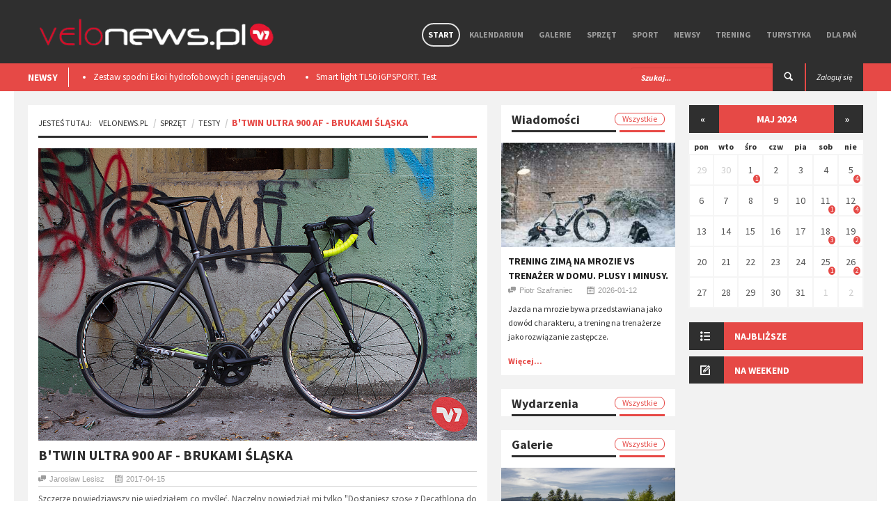

--- FILE ---
content_type: text/html; charset=utf-8
request_url: https://velonews.pl/posts/4761-b-twin-ultra-900-af-brukami-slaska?start_date=2024-05-26
body_size: 13009
content:
<!doctype html>
<html lang="pl" style='background: url("") no-repeat center center fixed;'>
  <head>

    <meta charset="utf-8" />

    <meta http-equiv="Content-Type" content="text/html; charset=utf-8" />
        <title>Velonews.pl | Testy -  - B&#39;Twin Ultra 900 AF - brukami Śląska</title>
  <meta property="og:title" content="B&#39;Twin Ultra 900 AF - brukami Śląska" />
  <meta name="description" content="Szczerze powiedziawszy nie wiedziałem co myśleć. Naczelny powiedział mi tylko "Dostaniesz szosę z Decathlona do testów" i dwa dni później kurier..." />
  <meta property="og:description" content="Szczerze powiedziawszy nie wiedziałem co myśleć. Naczelny powiedział mi tylko "Dostaniesz szosę z Decathlona do testów" i dwa dni później kurier..." />
  <meta property="og:image" content="https://velonews.pl/uploads/images/post/4761/cover/60934414-3466-4dab-9078-bbe53426f5fd.png"/>
  <meta property="og:url" content="https://velonews.pl/posts/4761-b-twin-ultra-900-af-brukami-slaska"/>

    <meta property="og:type" content="website" />
    <meta property='fb:app_id' content='397970503710039' />

    <meta name="viewport"  content="initial-scale=1, width=device-width">
    <link rel="stylesheet" href="https://code.jquery.com/ui/1.10.3/themes/smoothness/jquery-ui.css" />
    <link href='https://fonts.googleapis.com/css?family=Source+Sans+Pro:300,400,600,700,900,300italic,400italic,600italic,700italic,900italic&subset=latin,latin-ext' rel='stylesheet' type='text/css' />
    <script src="//code.jquery.com/jquery-1.10.2.js"></script>
    <script src="//code.jquery.com/ui/1.11.2/jquery-ui.js"></script>

    <link href="/assets/application-2ca0c753f64478efc4608bd2dea705a4.css" media="all" rel="stylesheet" />
    <script src="/assets/application-1f7a68764289755089bf812d530e6b78.js"></script>
    <meta content="authenticity_token" name="csrf-param" />
<meta content="ld0SZ/BydzdT24myRSYza3IT2M/bqWAkmTLQ7EQPt4g=" name="csrf-token" />
    <!--[if lt IE 9]>
    	<link rel="stylesheet" type="text/css" href="css/ie.css">
    	<script src="https://html5shim.googlecode.com/svn/trunk/html5.js"></script>
    	<script src="js/PIE_IE678.js"></script>
    	<script src="https://css3-mediaqueries-js.googlecode.com/svn/trunk/css3-mediaqueries.js"></script>
     <![endif]-->
     <script>
       (function(i,s,o,g,r,a,m){i['GoogleAnalyticsObject']=r;i[r]=i[r]||function(){
       (i[r].q=i[r].q||[]).push(arguments)},i[r].l=1*new Date();a=s.createElement(o),
       m=s.getElementsByTagName(o)[0];a.async=1;a.src=g;m.parentNode.insertBefore(a,m)
       })(window,document,'script','//www.google-analytics.com/analytics.js','ga');

       ga('create', 'UA-10772838-5', 'auto');
       ga('send', 'pageview');
     </script>

      <!-- Facebook Pixel Code -->
      <script>
      !function(f,b,e,v,n,t,s){if(f.fbq)return;n=f.fbq=function(){n.callMethod?
      n.callMethod.apply(n,arguments):n.queue.push(arguments)};if(!f._fbq)f._fbq=n;
      n.push=n;n.loaded=!0;n.version='2.0';n.queue=[];t=b.createElement(e);t.async=!0;
      t.src=v;s=b.getElementsByTagName(e)[0];s.parentNode.insertBefore(t,s)}(window,
      document,'script','https://connect.facebook.net/en_US/fbevents.js');
      fbq('init', '725498057604583'); // Insert your pixel ID here.
      fbq('track', 'PageView');
      </script>
      <noscript><img height="1" width="1" style="display:none"
      src="https://www.facebook.com/tr?id=725498057604583&ev=PageView&noscript=1"
      /></noscript>
      <!-- DO NOT MODIFY -->
      <!-- End Facebook Pixel Code -->

   </head>
   <script>
      fbq('track', 'ViewContent', {value: 3.50, currency: 'USD'});
   </script>

   <body class="kp-single">

    <div id="fb-root"></div>
    <script>(function(d, s, id) {
      var js, fjs = d.getElementsByTagName(s)[0];
      if (d.getElementById(id)) return;
      js = d.createElement(s); js.id = id;
      js.src = "//connect.facebook.net/pl_PL/sdk.js#xfbml=1&appId=397970503710039&version=v2.0";
      fjs.parentNode.insertBefore(js, fjs);
    }(document, 'script', 'facebook-jssdk'));</script>

    <header id="header-page">
    <div class="top-header" style="height: auto;">
      <div class="container">
        
        <div id="flash-messages"></div>

        

        <div id="logo">
          <a href="/"><img alt="Logo new" src="/assets/logo_new-663b54c30666eb25cd873637daca1c1e.png" /></a> 
        </div>
        
        <nav class="pull-right">

          <ul class="sf-menu" id="main-menu">
            <li class="current-item-menu">
              <a href="/">Start</a>
            </li>
            <li class="">
              <a href="/events">Kalendarium</a>
            </li>
            <li class="">
                <a href="/galleries">Galerie</a>
                  <ul>
                      <li><a href="/galleries/15-wydarzenia">Wydarzenia</a></li>
                      <li><a href="/galleries/17-miejsca">Miejsca</a></li>
                      <li><a href="/galleries/14-sprzet">Sprzęt</a></li>
                  </ul>

            </li>

              <li class="">
                <a href="/categories/19-sprzet">Sprzęt</a>
                  <ul>
                      <li><a href="/categories/5-nowosci">Nowości</a></li>
                      <li><a href="/categories/20-porady">Porady</a></li>
                      <li><a href="/categories/21-testy">Testy</a></li>
                      <li><a href="/categories/52-rynek">Rynek</a></li>
                  </ul>
              </li>
              <li class="">
                <a href="/categories/2-sport">Sport</a>
                  <ul>
                      <li><a href="/categories/6-imprezy">Imprezy</a></li>
                      <li><a href="/categories/13-porady">Porady</a></li>
                      <li><a href="/categories/14-paracycling">Paracycling</a></li>
                      <li><a href="/categories/9-ludzie">Ludzie</a></li>
                      <li><a href="/categories/38-teamy">Teamy</a></li>
                  </ul>
              </li>
              <li class="">
                <a href="/categories/1-newsy">Newsy</a>
                  <ul>
                      <li><a href="/categories/4-wydarzenia">Wydarzenia</a></li>
                      <li><a href="/categories/44-w-skrocie">W skrócie</a></li>
                      <li><a href="/categories/10-konkursy">Konkursy</a></li>
                      <li><a href="/categories/37-ciekawostki">Ciekawostki</a></li>
                  </ul>
              </li>
              <li class="">
                <a href="/categories/25-trening">Trening</a>
                  <ul>
                      <li><a href="/categories/26-porady">Porady</a></li>
                      <li><a href="/categories/15-dieta">Dieta</a></li>
                      <li><a href="/categories/7-szkoly">Szkoły</a></li>
                  </ul>
              </li>
              <li class="">
                <a href="/categories/3-turystyka">Turystyka</a>
                  <ul>
                      <li><a href="/categories/8-miejsca">Miejsca</a></li>
                      <li><a href="/categories/16-wyprawy">Wyprawy</a></li>
                      <li><a href="/categories/39-trasy-rowerowe">Trasy rowerowe</a></li>
                  </ul>
              </li>
              <li class="">
                <a href="/categories/28-dla-pan">Dla Pań</a>
                  <ul>
                      <li><a href="/categories/29-porady">Porady</a></li>
                      <li><a href="/categories/30-sprzet">Sprzęt</a></li>
                      <li><a href="/categories/31-trendy">Trendy</a></li>
                  </ul>
              </li>

          </ul>

          <div id="mobile-menu">
            <span>Menu</span>
            <ul id="toggle-view-menu">
              <li class="">
                <a href="/">Start</a>
              </li>
              <li class="">
                <a href="/events">Kalendarium</a>
              </li>
              <li class="">
                <a href="/galleries">Galerie</a>
              </li>
              
                <li class="clearfix">
                  <h3><a href="/categories/19-sprzet">Sprzęt</a></h3>
                    <span>+</span>
                    <div class="clearfix"></div>                    
                    <div class="menu-panel clearfix">
                      <ul>
                          <li><a href="/categories/5-nowosci">Nowości</a></li>
                          <li><a href="/categories/20-porady">Porady</a></li>
                          <li><a href="/categories/21-testy">Testy</a></li>
                          <li><a href="/categories/52-rynek">Rynek</a></li>
                      </ul>
                    </div>
                </li>
                <li class="clearfix">
                  <h3><a href="/categories/2-sport">Sport</a></h3>
                    <span>+</span>
                    <div class="clearfix"></div>                    
                    <div class="menu-panel clearfix">
                      <ul>
                          <li><a href="/categories/6-imprezy">Imprezy</a></li>
                          <li><a href="/categories/13-porady">Porady</a></li>
                          <li><a href="/categories/14-paracycling">Paracycling</a></li>
                          <li><a href="/categories/9-ludzie">Ludzie</a></li>
                          <li><a href="/categories/38-teamy">Teamy</a></li>
                      </ul>
                    </div>
                </li>
                <li class="clearfix">
                  <h3><a href="/categories/1-newsy">Newsy</a></h3>
                    <span>+</span>
                    <div class="clearfix"></div>                    
                    <div class="menu-panel clearfix">
                      <ul>
                          <li><a href="/categories/4-wydarzenia">Wydarzenia</a></li>
                          <li><a href="/categories/44-w-skrocie">W skrócie</a></li>
                          <li><a href="/categories/10-konkursy">Konkursy</a></li>
                          <li><a href="/categories/37-ciekawostki">Ciekawostki</a></li>
                      </ul>
                    </div>
                </li>
                <li class="clearfix">
                  <h3><a href="/categories/25-trening">Trening</a></h3>
                    <span>+</span>
                    <div class="clearfix"></div>                    
                    <div class="menu-panel clearfix">
                      <ul>
                          <li><a href="/categories/26-porady">Porady</a></li>
                          <li><a href="/categories/15-dieta">Dieta</a></li>
                          <li><a href="/categories/7-szkoly">Szkoły</a></li>
                      </ul>
                    </div>
                </li>
                <li class="clearfix">
                  <h3><a href="/categories/3-turystyka">Turystyka</a></h3>
                    <span>+</span>
                    <div class="clearfix"></div>                    
                    <div class="menu-panel clearfix">
                      <ul>
                          <li><a href="/categories/8-miejsca">Miejsca</a></li>
                          <li><a href="/categories/16-wyprawy">Wyprawy</a></li>
                          <li><a href="/categories/39-trasy-rowerowe">Trasy rowerowe</a></li>
                      </ul>
                    </div>
                </li>
                <li class="clearfix">
                  <h3><a href="/categories/28-dla-pan">Dla Pań</a></h3>
                    <span>+</span>
                    <div class="clearfix"></div>                    
                    <div class="menu-panel clearfix">
                      <ul>
                          <li><a href="/categories/29-porady">Porady</a></li>
                          <li><a href="/categories/30-sprzet">Sprzęt</a></li>
                          <li><a href="/categories/31-trendy">Trendy</a></li>
                      </ul>
                    </div>
                </li>

              <li class="clearfix">
                <h3><a href="/admin">Panel admina</a></h3>
                <span>+</span>
                <div class="clearfix"></div>                    
                <div class="menu-panel clearfix">
                  <ul>
                    <li><a href="/admin">Link 1</a></li>
                    <li><a href="/admin">Link 2</a></li>
                  </ul>
                </div>
              </li>

            </ul><!--toggle-view-menu-->
          </div><!--mobile-menu-->
        </nav>


        <div class="clearfix"></div>
      </div>
    </div>


    <div class="bottom-header">
      <div class="container">
        <div class="top-news pull-left">
  <span>NEWSY</span>
  <div class="list_carousel">
  <ul class="carousel-1">
      <li><a href="/posts/8483-zestaw-spodni-ekoi-hydrofobowych-i-generujacych-cieplo-podczas-ruchu-test">Zestaw spodni Ekoi hydrofobowych i generujących ciepło podczas ruchu. Test </a></li>
      <li><a href="/posts/8475-smart-light-tl50-igpsport-test">Smart light TL50 iGPSPORT. Test</a></li>
      <li><a href="/posts/8359-premierowy-symbiotyczny-zestaw-r-aero-i-aerolite-od-ekoi">Premierowy, symbiotyczny zestaw R Aero i Aerolite od Ekoi.</a></li>
      <li><a href="/posts/8218-wolfpack-gravel-super-speed-test">Wolfpack Gravel Super Speed. Test </a></li>
      <li><a href="/posts/8209-ekoi-rewolucjonizuje-jazde-na-rowerze-wprowadzajac-na-rynek-pw8">​EKOÏ REWOLUCJONIZUJE JAZDĘ NA ROWERZE, WPROWADZAJĄC NA RYNEK  PW8</a></li>
  </ul>
  <div class="clearfix"></div>
</div>
      </div>

      <div class="pull-right">
            <a class="login" href="/users/sign_in"><span class="">Zaloguj się</span></a>
      </div>

      <div class="search-box pull-right">
        <form action="/posts/search" method="post" />
        <form accept-charset="UTF-8" action="/posts/4761-b-twin-ultra-900-af-brukami-slaska" method="post"><div style="display:none"><input name="utf8" type="hidden" value="&#x2713;" /><input name="authenticity_token" type="hidden" value="ld0SZ/BydzdT24myRSYza3IT2M/bqWAkmTLQ7EQPt4g=" /></div>
          <div class="form-group">          
            <input type="text" name="search" class="form-control" placeholder="Szukaj..." />
          </div>
          <button type="submit"><span class="icon-search"></span></button>
</form>      </div>
    </div>


  </div>
</header>

    
<div id="content" class="container clearfix">

  <div id="main-content">
    <div class="col-area-3 pull-left">

      <div class="kp-breadcrumb">
        <ol class="breadcrumb">
          <li><span>Jesteś tutaj:</span><a href="/">VeloNews.pl</a></li>
          <li><a href="/categories/19-sprzet">Sprzęt</a></li>
          <li ><a href="/categories/21-testy">Testy</a></li>
          <li class="active">B&#39;Twin Ultra 900 AF - brukami Śląska</li>
        </ol>
        <span></span>
      </div>

      <div class="page-content clearfix">
        <article>
          <img src="/uploads/images/post/4761/cover/60934414-3466-4dab-9078-bbe53426f5fd.png" class='post-cover' style="width:100%" />
          <h4>B&#39;Twin Ultra 900 AF - brukami Śląska</h4>
          <ul class="list-inline kp-metadata clearfix">
            <li class="kp-author"><span class="icon-chat pull-left"></span>Jarosław Lesisz</li>
            <li class="kp-view"><span class="icon-calendar pull-left"></span>2017-04-15</li>
            <!-- <li class="kp-view"><span class="icon-eye pull-left"></span> wyśw.</li> -->
          </ul>

          <p style="text-align: justify;">Szczerze powiedziawszy nie wiedziałem co myśleć. Naczelny powiedział mi tylko "Dostaniesz szosę z Decathlona do testów" i dwa dni później kurier przytargał mi przeogromny karton z rowerową zawartością. Ki pieron?! Co oni tam, drugi rower schowali? W totka nie gram, to i drugiego roweru nie było, ale do testowanego egzemplarza wystarczyło założyć przednie koło, siodełko i... wio.</p><p><img src="/uploads/wysiwyg/images/10142/c30d5ddd/decathlon-1.png"></p><p style="text-align: justify;">Trochę tych rowerów w swoim życiu potestowałem, rąk i łap w moim domu by nie starczyło na to ile, jednak tak dużego pudła chyba nikt mi jeszcze nie przysłał. Ma to swój jeden niezaprzeczalny plus: nawet jeżeli jesteś kompletnym laikiem rowerowym, bez problemu kupując taki rower on-line jesteś sobie w stanie go poskładać i cieszyć się z jazdy. Jeżeli jesteś testerem (tak jak ja), musisz borykać się z problemem przechowalniczym, jeżeli chodzi o gigantyczne pudło ;) No dobra, żarty, żartami, a konkretnego testu jak nie było, tak nadal nie ma. Przepraszam, już się poprawiam, zaczynamy.</p><p><img src="/uploads/wysiwyg/images/10143/1161a0d4/decathlon-2.png"></p><p style="text-align: justify;">Pierwsze wrażenie: wow! I opad szczęki. Spojrzenie w katalog na cenę, następnie na rower, na katalog - na rower. I tak w kółko. Muszę się przyznać, że w tej kwestii Decathlon naprawdę zrobił świetną robotę, bo za 4199 zł dostajecie szosę na pełnej 105-tce i kołach Mavic Aksium. Nikt nie ma na rynku takiego osprzętu w takiej cenie, zazwyczaj musicie dorzucić minimum tysiaka, żeby uzyskać podobną konfigurację.</p><p><img src="/uploads/wysiwyg/images/10144/a874c662/decathlon-9.png"></p><p style="text-align: justify;">Po pierwszym zachwycie związanym z konfiguracją czas na jazdę. Za spójną całość roweru odpowiada&nbsp;nowa rama BTWIN ULTRA powstała z technologii Evo Vario. Polega ona m.in. na tym, że w produkcji ramy użyto rury o zmiennej grubości - na łączeniach rura jest nieco grubsza, niż w środkowej części. Pozwoliło to zaoszczędzić nieco wagi i rozmiar M ramy wyszedł w bardzo przyzwoitym wagowo wymiarze 1400 g. Co ciekawe, rurki nie są idealnie okrągłe, ani owalne, a bardziej kanciate - wg. producenta taki kształt ramy jest bardziej aero. Ciekawym rozwiązaniem, przeniesionym z droższych modeli innych, bardziej utytułowanych&nbsp;producentów, jest montaż tylnego hamulca na dole widełek trójkąta.&nbsp;</p><p><img src="/uploads/wysiwyg/images/10145/95360cb3/decathlon-3.png"></p><p style="text-align: justify;">Z jednej strony rozwiązanie fajne, aerodynamiczne, z drugiej - nieco wkurzające, jak szybko potrzebujemy zdemontować tylne koło. W tym przypadku musimy się nieco nagimnastykować, zanim uda nam się to wszystko ogarnąć. Aluminiowa konstrukcja jest na tyle sztywna, że moje 81 kg wagi nie zauważyło zbytnio plastelinowatości, hamulce nie trą o koła w momencie stawania w korby, a energia jest przekazywana tam, gdzie trzeba. Za amortyzację odpowiada w Ultra 900 AF widelec... no właśnie. Nalepka "carbon" sugerowała by, że jest to element w całości wykonany z włókna węglowego, niestety jest to mariaż aluminium z włóknem. Troszkę to rozczarowuje, zważywszy na fakt, że reszta komponentów jest dobrana naprawdę "cud, miód, malina". Nie mówię, że ten widelec jest zły, stwierdzam po prostu fakt, że kilka kilometrów po brukach, bardzo nierówne drogi to nie jest to, co ten tygrysek lubi najbardziej. Co jak co, pełny karbon tłumi po prostu lepiej.</p><p><img src="/uploads/wysiwyg/images/10146/bc16e37a/decathlon-11.png"></p><p style="text-align: justify;">Co mogę powiedzieć o zestawie 105-ki zamontowanej na tym rowerze? Nie jest to sprzęt do zawodowego ścigania się, jednak nigdy nim nie był. Sprawdza się za to idealnie jako całodniowy wycieczkowiec, albo po prostu porządny sprzęt treningowy. Skok manetki w 105-ce jest nieco większy, niż w Ultegrze, czy Dura-Ace, bardziej miękki. Osoby, które wcześniej jeździły na wyższych grupach, na Campie, bądź też SRAMie może to irytować, jednak zaczynający dopiero przygodę z szosą będą z tego rozwiązania bardzo zadowoleni - praca manetki i przerzutek jest płynna i jak już wcześniej wspomniałem - miękka.&nbsp;</p><p><img src="/uploads/wysiwyg/images/10147/24ea62d4/decathlon-6.png"></p><p style="text-align: justify;">Nie mamy uczucia "twardej" zmiany przełożenia, a co za tym idzie rowerem mniej targa w różnorakich okolicznościach. Także hamulce spisują się znakomicie: nawet w górnym chwycie nie ma problemu z zatrzymaniem roweru, a modulacja jest wystarczająca na tyle, że nie widzimy śmierci w oczach na dłuższych, krętych zjazdach.Jedynie jadąc w deszczu musimy przyzwyczaić się do dłuższej drogi hamowania i pogorszonej reakcji klocka z obręczą - taki urok v-break'ów.</p><p><img src="/uploads/wysiwyg/images/10148/de4514f0/decathlon-7.png"></p><p style="text-align: justify;">Rower kołem się toczy, a w przypadku tego roweru Decathlon nie poszedł na skróty i nie wrzucił jakichś OEMowych cudów, tylko zainwestował w nieśmiertelne koła Mavic Aksium. Dlaczego nieśmiertelne? Pomimo faktu, że jest to najniższy model Mavic'a z możliwych, koła ważą 1880 g, posiadają po 20 aero szprych oraz stalowy bębenek FTS-L, a za ich toczenie się odpowiadają łożyska QRM, podwójnie uszczelniane. Całość jest naprawdę w stanie wytrzymać bardzo dużo dziur, kocich łbów, bruków, itp. nawierzchni, praktycznie bez żadnego uszczerbku na zdrowiu.&nbsp;</p><p><img src="/uploads/wysiwyg/images/10149/94d18670/decathlon-15.png"></p><p style="text-align: justify;">Piszę tak dlatego, że miałem okazję używać jeden komplet Aksiumów przez blisko 5 lat i w przeciągu tego okresu czasu kół ani razu nawet nie musiałem centrować, a łożyska i bębenek kręciły się jak nowe (kilkanaście tysięcy kilometrów zrobione). Serwis jest banalnie prosty, z dostępnością części u Mavic'a także nie będziecie mieć najmniejszych problemów, tak więc do tego typu roweru Mavic Aksium sprawdza się idealnie.&nbsp;</p><p><img src="/uploads/wysiwyg/images/10150/7ee1d3fc/decathlon-12.png"></p><p style="text-align: justify;">A co z oponami? Mavic Yksion w rozmiarze 700 x 25 to efekt współpracy z rodzimym Hutchinsonem - opony dobrze i pewnie trzymają w zakrętach, jednak na mokrym musimy wykazać się większą dozą ostrożności, bo w szczególności na koleinach i popularnych "zebrach" potrafią uślizgnąć się tam, gdzie nie potrzeba. Czy od razu wymieniać? Jeżeli potraktujecie&nbsp;Ultra 900 AF jako rower treningowy, spokojnie możecie zostawić stockowe opony w nim założone. Jeżeli będzie to Wasz wycieczkowy rower, taki do miłego spędzenia czasu - spróbujcie kupić rozmiar 28, albo nawet 30. Szersze gumy to nieco mniej powietrza i zdecydowanie inny komfort jazdy. Tak, wiem, zaraz wszyscy szosowcy będą na mnie wieszali wszystkie brudy, jednak moim osobistym zdaniem: nie ścigasz się - zainwestuj w komfort swojej jazdy. Twoje ciało Ci za to podziękuje :).</p><p><img src="/uploads/wysiwyg/images/10151/8a4c59c3/decathlon-4.png"></p><p style="text-align: justify;">Ostatnimi elementami, nad jakimi przyjdzie mi się pochylić w tym teście to kokpit oraz sztyca z siodełkiem. O ile kierownica i mostek po prostu są i spełniają swoje zadania, tak już sztyca moim zdaniem została na siłę przekombinowana. Już tłumaczę, o co mi chodzi. Generalnie sztyce można podzielić na dwie kategorie: pierwszą z jedną śrubą mocującą jarzemko, drugą - z dwoma śrubami. Tutaj producent zastosował pewnego rodzaju rozwinięcie drugiego patentu, moim zdaniem bardzo nieudane.&nbsp;</p><p><img src="/uploads/wysiwyg/images/10152/fd48293c/decathlon-5.png"></p><p style="text-align: justify;">Otóż pierwsza śruba posiada coś w rodzaju plastikowej nakrętki, którą teoretycznie palcami mamy regulować sobie kąt nachylenia siodełka. W praktyce i tak musimy użyć drugiej śruby, odkręcanej na imbus, a pierwszą, tą "niby" regulacyjną, odkręcamy bardzo cienkim imbusem, który wkładamy w dwie drobne dziurki, jak mniemam do tego przeznaczone. Normalnie ustawienie siodełka zajmuje mi ok. 5 minut (wiadomo, później w trakcie jazdy także następują jakieś korekty, ale tego przy pierwszych jazdach po prostu nie da się uniknąć), z tym patentem - 4 razy dłużej. Dobra rada dla konstruktorów: wsadźcie tam klasyczną sztycę - wyjdzie parę centów taniej, a i ilość "panien lekkich obyczajów" w trakcie regulacji położenia siodełka zredukujecie do zera :). Bo co jak co, ale siodełko jest naprawdę wygodne i nawet moje, tak wybredne w tej kwestii cztery litery, stwierdziły po przejechaniu blisko 100 km, że siodełko daje radę.</p><p><img src="/uploads/wysiwyg/images/10153/ddb44e90/decathlon-13.png"></p><p style="text-align: justify;">Podsumowując:&nbsp;B'Twin Ultra 900 AF w swojej klasie cenowej jest nie do pobicia. To nie przypadkowy zlepek poszczególnych komponentów, a przemyślana maszyna dla ambitnego amatora, bądź też turysty, który chce cieszyć się niezawodnym rowerem podczas długich wycieczek.&nbsp;</p><p><img src="/uploads/wysiwyg/images/10154/74c93fa6/decathlon-17.png"></p><p style="text-align: justify;"><strong>Plusy:</strong></p><ul>
<li><em>pełna grupa osprzętu Shimano 105<br></em></li><li><em>nieśmiertelne koła Mavic Aksium</em></li><li><em>wygodne siodełko</em></li><li><em>cena!!!</em></li></ul><p><strong>Minusy:</strong></p><ul>
<li><em>widelec (albo dajemy klasyczne alu i parę zł mniej, albo pełny karbon i parę zł więcej za komfort jazdy)<br></em></li><li><em>przekombinowana sztyca podsiodłowa</em></li></ul><p>Rower możecie zamówić bezpośrednio na&nbsp;<a href="https://www.decathlon.pl/rower-szosowy-ultra-900-af-id_8377261.html#v2160366" target="_blank">stronie Decathlonu</a>, bądź też odebrać w sklepie stacjonarnym.</p>

          <br>
          <ul class="kp-tag list-unstyled clearfix">
		<li><a href="/posts/taged?tag=Decathlon">Decathlon</a></li>
		<li><a href="/posts/taged?tag=B%27Twin+Ultra+900+AF">B&#39;Twin Ultra 900 AF</a></li>
		<li><a href="/posts/taged?tag=szosa">szosa</a></li>
		<li><a href="/posts/taged?tag=Shimano+105">Shimano 105</a></li>
		<li><a href="/posts/taged?tag=Mavic+Aksium">Mavic Aksium</a></li>
</ul>


          <div class="clearfix"></div>
          <div class="bottom-article">
            <div class="row">
              <div class="col-4">
                <div class="kp-previous" style="min-height:88px;">
                    <a href="/posts/4699-whyte-905-test" class="clearfix"><span class="icon-double-angle-left"></span>poprzedni</a>
                    <h4><a href="/posts/4699-whyte-905-test">Whyte 905 - test</a></h4>
                </div>
              </div>
              <div class="col-4 kp-share">
                <div class="kp-share" style="min-height:88px;">
	<span>udostępnij</span>
	<ul class="list-inline">
		<li><a href="https://www.facebook.com/sharer.php?u=https://velonews.pl/posts/4761-b-twin-ultra-900-af-brukami-slaska?start_date=2024-05-26" class="icon-facebook"></a></li>
		<li><a href="https://twitter.com/intent/tweet?url=https://velonews.pl/posts/4761-b-twin-ultra-900-af-brukami-slaska?start_date=2024-05-26" class="icon-twitter"></a></li>
		<li><a href="https://plus.google.com/share?url=https://velonews.pl/posts/4761-b-twin-ultra-900-af-brukami-slaska?start_date=2024-05-26&hl=pl" class="icon-google-plus"></a></li>
	</ul>
</div>

              </div>
              <div class="col-4">
                <div class="kp-next" style="min-height:88px;">
                    <a href="/posts/8504-magped-gravel-test-pedalow-magnetycznych-gravel-vs-spd" class="clearfix"><span class="icon-double-angle-right"></span>następny</a>
                    <h4><a href="/posts/8504-magped-gravel-test-pedalow-magnetycznych-gravel-vs-spd">Magped GRAVEL. Test pedałów magnetycznych, gravel vs SPD.</a></h4>
                </div>
              </div>
            </div>
          </div>

          
<div class="kp-author">
	<h4>o autorze</h4>
	<div class="sumary-author clearfix">
		<div style="background-image:url(/uploads/images/user/7/photo/thumb_e834e36d-7de2-4164-8393-7e3de09f0645.JPG); height:80px; width:80px; margin-right:20px;" class="cover_img pull-left"></div>
		<div class="item-right">
			<h5>Jarosław Lesisz</h5>
			<p>Z wykształcenia polonista, z zamiłowania fan dwóch kółek
i wszystkiego związanego ze sprzętem rowerowym. Współzałożyciel oraz redaktor
kultowego bikepl.com, twórca największego (jak na tamte
czasy) forum rowerowego.</p>
		</div>
	</div>
</div>


        </article>




        <div class="kp-comment">
	<h2><span>komentarze</span></h2>
	<div class="clearfix"></div>
		<div class="fb-comments" data-href="https://velonews.pl/posts/4761-b-twin-ultra-900-af-brukami-slaska" data-colorscheme="light" data-width="100%"></div>
	</div>
</div>




    </div>

    <!-- 2 kolumna (waska) -->
    <div class="col-area-4 pull-left">
      
        		<!-- col-area-3 -->

		<div class="middle_panel">

			<div class="widget widget-list-images-news">
				<h2 class="mid_tittle clearfix">Wiadomości<a href="/">Wszystkie</a><span></span></h2>
				<ul class="list-unstyled">
					
						<li>
							<div class="item clearfix">
				    		<a href="/posts/8514-trening-zima-na-mrozie-vs-trenazer-w-domu-plusy-i-minusy">
									<div style="background-image:url(/uploads/images/post/8514/cover/medium_1afe5716-49e0-4ba7-a012-6f2a0ac19a1d.jpg); height:150px;" class="cover_img"></div>
</a>				    		<div class="item-content" style="padding:10px;">
				    			<header class="header-item">
					    			<span class="icon-image pull-left"></span>
					    			<div class="item-right">
					    				<h4><a href="/posts/8514-trening-zima-na-mrozie-vs-trenazer-w-domu-plusy-i-minusy">​Trening zimą na mrozie vs trenażer w domu. Plusy i minusy.</a></h4>
					    				<ul class="list-inline kp-metadata clearfix">
											<li class="kp-author"><span class="icon-chat pull-left"></span>Piotr Szafraniec</li>
											<li class="kp-view"><span class="icon-calendar pull-left"></span>2026-01-12</li>
										</ul>
					    			</div>
					    		</header>
					    		<p>Jazda na mrozie bywa przedstawiana jako dowód charakteru, a trening na trenażerze jako rozwiązanie zastępcze.</p>
					    		<a class="read-more" href="/posts/8514-trening-zima-na-mrozie-vs-trenazer-w-domu-plusy-i-minusy">Więcej...</a>
				    		</div>
				    	</div>
						</li>

				</ul>
			</div>

			<div class="widget widget-list-images-news">
				<h2 class="mid_tittle clearfix">Wydarzenia<a href="/events">Wszystkie</a><span></span></h2>
				<ul class="list-unstyled">
						

				</ul>
			</div>


			<div class="widget widget-list-images-news">
				<h2 class="mid_tittle clearfix">Galerie<a href="/galleries">Wszystkie</a><span></span></h2>
				<ul class="list-unstyled">
						
						<li>
							<div class="item clearfix">
				    		<a href="/galleries/395-klasyk-beskidzki-2018">
				    		<div style="background-image:url(/uploads/images/gallery/395/cover_file/medium_20a044aa-c727-44e8-bcdd-c2bb714cd419.jpg); height:150px;" class="cover_img"></div>
</a>				    		<div class="item-content" style="padding:10px;">
				    			<header class="header-item">
					    			<span class="icon-image pull-left"></span>
					    			<div class="item-right">
					    				<h4><a href="/galleries/395-klasyk-beskidzki-2018">Klasyk Beskidzki 2018</a></h4>
					    				<ul class="list-inline kp-metadata clearfix">
											<li class="kp-author"><span class="icon-chat pull-left"></span><a href="#">VeloNews.pl</a></li>
											<li class="kp-view"><span class="icon-calendar pull-left"></span>2018-05-01</li>
										</ul>
					    			</div>
					    		</header>
				    		</div>
				    	</div>
						</li>

				</ul>
			</div>

		</div>


    </div>

  </div>

  <!-- sidebar 3 wiersz 3cia kolumna -->
  <div id="sidebar" class="pull-left">
    
    


		<div class="widget widget-list-images-news" style="">
			<div class="widget_calendar">

					<header class="calendar-header"><a href="/posts/4761-b-twin-ultra-900-af-brukami-slaska?start_date=2024-04-28">&laquo;</a><span>maj 2024</span><a href="/posts/4761-b-twin-ultra-900-af-brukami-slaska?start_date=2024-06-03">&raquo;</a></header><table class="events_calendar"><thead><tr><th>pon</th><th>wto</th><th>śro</th><th>czw</th><th>pia</th><th>sob</th><th>nie</th></tr></thead><tbody><tr><td class="day past prev-month wday-1">
						<a href="/events?day=2024-04-29">
							29
</a></td><td class="day past prev-month wday-2">
						<a href="/events?day=2024-04-30">
							30
</a></td><td class="day past current-month wday-3">
						<a href="/events?day=2024-05-01">
							 1
								<div class="counter">1</div>
</a></td><td class="day past current-month wday-4">
						<a href="/events?day=2024-05-02">
							 2
</a></td><td class="day past current-month wday-5">
						<a href="/events?day=2024-05-03">
							 3
</a></td><td class="day past current-month wday-6">
						<a href="/events?day=2024-05-04">
							 4
</a></td><td class="day past current-month wday-0">
						<a href="/events?day=2024-05-05">
							 5
								<div class="counter">4</div>
</a></td></tr><tr><td class="day past current-month wday-1">
						<a href="/events?day=2024-05-06">
							 6
</a></td><td class="day past current-month wday-2">
						<a href="/events?day=2024-05-07">
							 7
</a></td><td class="day past current-month wday-3">
						<a href="/events?day=2024-05-08">
							 8
</a></td><td class="day past current-month wday-4">
						<a href="/events?day=2024-05-09">
							 9
</a></td><td class="day past current-month wday-5">
						<a href="/events?day=2024-05-10">
							10
</a></td><td class="day past current-month wday-6">
						<a href="/events?day=2024-05-11">
							11
								<div class="counter">1</div>
</a></td><td class="day past current-month wday-0">
						<a href="/events?day=2024-05-12">
							12
								<div class="counter">4</div>
</a></td></tr><tr><td class="day past current-month wday-1">
						<a href="/events?day=2024-05-13">
							13
</a></td><td class="day past current-month wday-2">
						<a href="/events?day=2024-05-14">
							14
</a></td><td class="day past current-month wday-3">
						<a href="/events?day=2024-05-15">
							15
</a></td><td class="day past current-month wday-4">
						<a href="/events?day=2024-05-16">
							16
</a></td><td class="day past current-month wday-5">
						<a href="/events?day=2024-05-17">
							17
</a></td><td class="day past current-month wday-6">
						<a href="/events?day=2024-05-18">
							18
								<div class="counter">3</div>
</a></td><td class="day past current-month wday-0">
						<a href="/events?day=2024-05-19">
							19
								<div class="counter">2</div>
</a></td></tr><tr><td class="day past current-month wday-1">
						<a href="/events?day=2024-05-20">
							20
</a></td><td class="day past current-month wday-2">
						<a href="/events?day=2024-05-21">
							21
</a></td><td class="day past current-month wday-3">
						<a href="/events?day=2024-05-22">
							22
</a></td><td class="day past current-month wday-4">
						<a href="/events?day=2024-05-23">
							23
</a></td><td class="day past current-month wday-5">
						<a href="/events?day=2024-05-24">
							24
</a></td><td class="day past current-month wday-6">
						<a href="/events?day=2024-05-25">
							25
								<div class="counter">1</div>
</a></td><td class="day past current-month wday-0">
						<a href="/events?day=2024-05-26">
							26
								<div class="counter">2</div>
</a></td></tr><tr><td class="day past current-month wday-1">
						<a href="/events?day=2024-05-27">
							27
</a></td><td class="day past current-month wday-2">
						<a href="/events?day=2024-05-28">
							28
</a></td><td class="day past current-month wday-3">
						<a href="/events?day=2024-05-29">
							29
</a></td><td class="day past current-month wday-4">
						<a href="/events?day=2024-05-30">
							30
</a></td><td class="day past current-month wday-5">
						<a href="/events?day=2024-05-31">
							31
</a></td><td class="day past next-month wday-6">
						<a href="/events?day=2024-06-01">
							 1
								<div class="counter">1</div>
</a></td><td class="day past next-month wday-0">
						<a href="/events?day=2024-06-02">
							 2
</a></td></tr></tbody></table>
			</div>
		</div>


		<div class="widget widget-list-images-news">
			<div class="accordion-defaul">
			  <h2 class="widget-title"><span class="icon-list pull-left"></span>Najbliższe</h2>
			  <div>
			    <ul class="list-unstyled">


			    </ul>
			  </div>
			  <h2 class="widget-title"><span class="icon-compose pull-left"></span>Na weekend</h2>
			  <div>
			    <ul class="list-unstyled">


			    </ul>
			  </div>
			</div>
		</div>






  </div>
</div>

<script type="text/javascript">
$(document).on('ready page:load', function() {
  $('.page-content article img:not(.post-cover)').each(function() {
    $(this).wrap('<a class="post-gallery" href="' + $(this).attr('src') + '" data-colorbox="true" data-colorbox-static="true" data-colorbox-title="" style="width:initial;" data-colorbox-max-width="90%" data-colorbox-max-height="80%"></a>');
  });
  $('.page-content article a.post-gallery').colorbox({ rel: 'group1'});
});
</script>


    <div id="bottom-sidebar">
  <div class="container clearfix">

    <div class="col-area-5">
      <a class="bottom-logo" href="/"><img alt="Logo new" src="/assets/logo_new-663b54c30666eb25cd873637daca1c1e.png" style="margin-left: -10px; width:100%" /></a>
      <div class="widget widget-text">
        <div class="widget widget-social">
	<ul class="list-unstyled clearfix">
		<li>
			<a target="_blank" href="https://www.facebook.com/velonewspl" class="pull-left">
				<span class="icon-facebook"></span>
			</a>
			<!-- <span>2341</span> -->
		</li>
		<li>
			<a target="_blank" href="https://www.vimeo.com/velonews" class="pull-left">
				<span class="icon-vimeo"></span>
			</a>
			<!-- <span>345</span> -->
		</li>
		<li>
			<a target="_blank" href="https://twitter.com/velonewspl" class="pull-left">
				<span class="icon-twitter"></span>
			</a>
			<!-- <span>532</span> -->
		</li>
		<li>
			<a target="_blank" href="https://www.youtube.com/channel/UCU5Pjfit2ARLZ7vIayBmfHQ" class="pull-left">
				<span class="icon-video"></span>
			</a>
			<!-- <span>532</span> -->
		</li>
	</ul>
</div>


        <p></p>
      </div>
    </div>
    <!-- col-area-5 -->
    <div class="col-area-6" style="text-align: center; margin-top:100px;">
      
    </div>
    <!-- col-area-6 -->
    <div class="col-area-7">
      <div class="widget widget_categories">
        <h2 class="widget-title">Kategorie</h2>
          <ul class="list-unstyled">
              <li><a href="/categories/19-sprzet">Sprzęt</a></li>
              <li><a href="/categories/2-sport">Sport</a></li>
              <li><a href="/categories/1-newsy">Newsy</a></li>
              <li><a href="/categories/25-trening">Trening</a></li>
              <li><a href="/categories/3-turystyka">Turystyka</a></li>
              <li><a href="/categories/28-dla-pan">Dla Pań</a></li>
          </ul>
        </div>
    </div>
    <!-- col-area-7 -->
    <div class="col-area-8">
      <div class="widget widget_pages">
        <h2 class="widget-title">Działy</h2>
          <ul class="list-unstyled">
          <li><a href="/galleries">Galerie</a></li>
          <li><a href="/events">Kalendarium</a></li>
            <li><a href="/users/sign_in">Zaloguj się</a></li>
            <li><a href="/users/sign_up">Rejestracja</a></li>

        </ul>
      </div>
    </div>
    <!-- col-area-8 -->
    <div class="col-area-9">
      <div class="widget widget-contact">
        <h2 class="widget-title">kontakt</h2>
        <div class="widget-content">
          <span>velonews.pl</span>
          <ul class="list-unstyled">
            <li class="clearfix"><span class="icon-location pull-left"></span>
               , 
            </li>
            <li class="clearfix"><span class="icon-mail pull-left"></span>redakcja<span class="dummy">(USUŃ)</span>@<span class="dummy">(USUŃ)</span>velonews<span class="dummy">(USUŃ)</span>.pl</li>
          </ul>
        </div>
      </div>
      <!-- widget contact -->
    </div>
    <!-- col-area-9 -->
    <div class="logo-container">

    </div>
  </div>

  <!-- container -->
</div>
<!-- bottom-sidebar -->
<footer id="page-footer" style="height:60px;">
  <div class="container">
    <p class="copy-right pull-left"> Copyright 2016 - <span>VeloNews.pl</span>. &nbsp;&nbsp; All Rights Reserved&nbsp;&nbsp;&nbsp;&nbsp;[0.8.3.76] </p>
    <p class="pull-left" style="margin-left: 30px">
        <a href="/pages/1" style="margin-right:15px">Polityka prywatności</a>
    </p>
    <div class="pull-right list-inline">
      <a href="https://madeonmoon.pl" target="_blank" title="Tworzenie portali internetowych i stron WWW"><img alt="strony www i aplikacje" src="/assets/mom-18c726bcee074aef3ce8360ba5bb5ef7.png" style="height:40px; margin-top:10px;" /></a>
    </div>
  </div>
</footer>
<!-- page footer -->
<span class="back-to-top icon-arrow-up"></span>



  </body>

</html>
